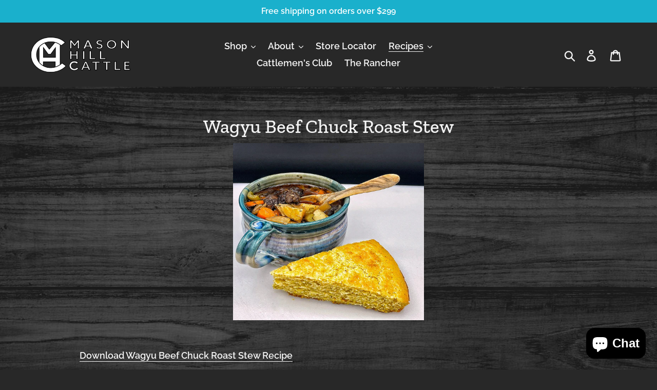

--- FILE ---
content_type: text/css
request_url: https://www.masonhillcattle.com/cdn/shop/t/2/assets/styles.scss.css?v=100538518466693767711628093027
body_size: -99
content:
.flex-column{-webkit-box-orient:vertical;-webkit-box-direction:normal;-ms-flex-direction:column;flex-direction:column}.d-flex{display:-webkit-box;display:-ms-flexbox;display:flex}.justify-content-end{-webkit-box-pack:end;-ms-flex-pack:end;justify-content:flex-end}.overlay-dark{background-color:#00000040}.card{position:relative;display:-ms-flexbox;display:-webkit-box;display:flex;-ms-flex-direction:column;-webkit-box-orient:vertical;-webkit-box-direction:normal;flex-direction:column;min-width:0;word-wrap:break-word;background-clip:border-box}.card-title{margin-bottom:.75rem}.card-img-overlay{position:absolute;top:0;right:0;bottom:0;left:0;padding:1.25rem}.card-img,.card-img-top,.card-img-bottom{-ms-flex-negative:0;flex-shrink:0;width:100%}.card-img,.card-img-top,.card-img-bottom{border-top-left-radius:calc(.25rem - 1px);border-top-right-radius:calc(.25rem - 1px)}img.img-cover{-o-object-fit:cover;object-fit:cover;height:400px;opacity:1;-webkit-transform:scale(1);transform:scale(1);-webkit-transition:opacity 1s cubic-bezier(.44,.13,.48,.87),-webkit-transform 1.5s cubic-bezier(.44,.13,.48,.87);transition:opacity 1s cubic-bezier(.44,.13,.48,.87),-webkit-transform 1.5s cubic-bezier(.44,.13,.48,.87);transition:opacity 1s cubic-bezier(.44,.13,.48,.87),transform 1.5s cubic-bezier(.44,.13,.48,.87);transition:opacity 1s cubic-bezier(.44,.13,.48,.87),transform 1.5s cubic-bezier(.44,.13,.48,.87),-webkit-transform 1.5s cubic-bezier(.44,.13,.48,.87);-webkit-transition:img 5s}.stock-few{color:#f25f5c;font-style:italic}.grid-view-item__image{-o-object-fit:cover;object-fit:cover;height:14rem}.bss-store-result a{color:#15a3bd!important}.gm-style-iw-d{color:#000}
/*# sourceMappingURL=/cdn/shop/t/2/assets/styles.scss.css.map?v=100538518466693767711628093027 */


--- FILE ---
content_type: text/javascript
request_url: https://www.masonhillcattle.com/cdn/shop/t/2/assets/dev-custom.min.js?v=146118514233242153151582077429
body_size: -812
content:
"use strict";console.log("hello");